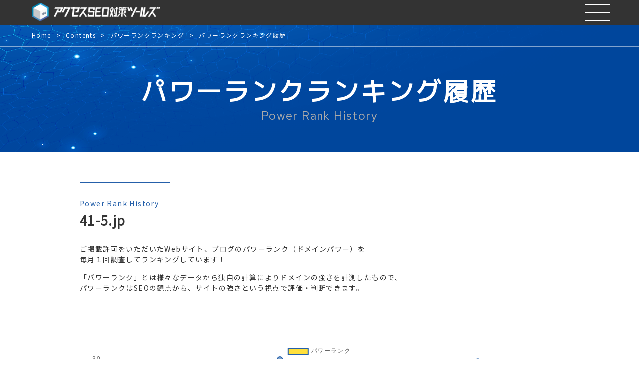

--- FILE ---
content_type: text/html; charset=UTF-8
request_url: https://www.ispr.net/contents/power-rank-ranking/f8098a65-3924-4270-a20c-ec1352bd725f
body_size: 16530
content:
<!DOCTYPE html>
<html lang="ja">
<head prefix="og: http://ogp.me/ns# fb: http://ogp.me/ns/fb# article: http://ogp.me/ns/article#">
    <!-- Google Tag Manager -->
<script>(function(w,d,s,l,i){w[l]=w[l]||[];w[l].push({'gtm.start':
new Date().getTime(),event:'gtm.js'});var f=d.getElementsByTagName(s)[0],
j=d.createElement(s),dl=l!='dataLayer'?'&l='+l:'';j.async=true;j.src=
'https://www.googletagmanager.com/gtm.js?id='+i+dl;f.parentNode.insertBefore(j,f);
})(window,document,'script','dataLayer','GTM-NSK766XF');</script>
<!-- End Google Tag Manager -->    <meta charset="UTF-8">
    <meta http-equiv="X-UA-Compatible" content="IE=edge">
    <title>おせち通販・かに通販No.1 のパワーランク履歴 | アクセスSEO対策ツールズ</title>
    <meta name="description" content="ご掲載許可をいただいたWebサイト、ブログのパワーランク（ドメインパワー）を毎月１回集計してランキングしています！ ">
    <meta name="viewport" content="width=device-width, initial-scale=1.0">
    <link rel="preconnect" href="https://fonts.gstatic.com">
    <link href="https://fonts.googleapis.com/css2?family=Montserrat:ital,wght@0,200;1,100&family=Poppins:wght@200&family=Quicksand:wght@300&display=swap" rel="stylesheet">
    <link href="https://www.ispr.net/assets/css/ranking-single.css" rel="stylesheet" media="all">
    <link rel="canonical" href="https://www.ispr.net/contents/power-rank-ranking/f8098a65-3924-4270-a20c-ec1352bd725f">
    <script>
        (function(d) {
          var config = {
            kitId: 'bcz0mum',
            scriptTimeout: 3000,
            async: true
          },
          h=d.documentElement,t=setTimeout(function(){h.className=h.className.replace(/\bwf-loading\b/g,"")+" wf-inactive";},config.scriptTimeout),tk=d.createElement("script"),f=false,s=d.getElementsByTagName("script")[0],a;h.className+=" wf-loading";tk.src='https://use.typekit.net/'+config.kitId+'.js';tk.async=true;tk.onload=tk.onreadystatechange=function(){a=this.readyState;if(f||a&&a!="complete"&&a!="loaded")return;f=true;clearTimeout(t);try{Typekit.load(config)}catch(e){}};s.parentNode.insertBefore(tk,s)
        })(document);
    </script>
    <script src="https://kit.fontawesome.com/6bb7879173.js" crossorigin="anonymous"></script>
    <meta property="og:url" content="https://www.ispr.net/contents/power-rank-ranking/f8098a65-3924-4270-a20c-ec1352bd725f">
    <meta property="og:type" content="article">
    <meta property="og:title" content="おせち通販・かに通販No.1 のパワーランク履歴 | アクセスSEO対策ツールズ">
    <meta property="og:description" content="ご掲載許可をいただいたWebサイト、ブログのパワーランク（ドメインパワー）を毎月１回集計してランキングしています！ ">
    <meta property="og:site_name" content="アクセスSEO対策ツールズ">
    <meta property="og:image" content="https://www.ispr.net/assets/images/og_image_default.jpg">
</head>
<body>
<!-- Google Tag Manager (noscript) -->
<noscript><iframe src="https://www.googletagmanager.com/ns.html?id=GTM-NSK766XF"
height="0" width="0" style="display:none;visibility:hidden"></iframe></noscript>
<!-- End Google Tag Manager (noscript) -->
<div id="wrapper">

<header id="header" class="header">
    <div class="header__wrap">
        <h1 id="header__ttl" class="header__ttl"><a href="https://www.ispr.net" class="header__link"><img src="https://www.ispr.net/assets/images/logo.png" alt="アクセスSEO対策ツールズ" class="header__img"></a></h1>
        <div id="btn" class="btn">
            <span id="btn__top" class="btn__top"></span>
            <span id="btn__middle" class="btn__middle"></span>
            <span id="btn__bottom" class="btn__bottom"></span>
        </div>
        <nav id="gnav" class="gnav">
            <ul class="gnav__nav">
                <li class="gnav__list gnav__list-first"><a href="https://www.ispr.net/tools/power-rank-check" class="gnav__link">パワーランクチェック</a></li>
                <!--<li class="gnav__list"><a href="https://www.ispr.net/tools/keyword-difficulty-check" class="gnav__link">キーワード難易度チェック</a></li>-->
                <li class="gnav__list"><a href="https://www.ispr.net/contents/power-rank-ranking" class="gnav__link">ランキング</a></li>
                <li class="gnav__list"><a href="https://www.ispr.net/blog" class="gnav__link">ブログ</a></li>
            </ul>
                        <div class="gnav__nav-box">
                <div class="user-menu__vertical-line"></div>
                <p class="gnav__login"><a href="https://www.ispr.net/login" class="gnav__link">ログイン</a></p>
                <p class="gnav__register"><a href="https://www.ispr.net/register" class="gnav__register-link">AJID登録</a></p>
            </div>
                    </nav>
    </div>


</header>




<main>
    <div class="form__contents">
        <div class="breadcrumb">
        <ul class="breadcrumb-list">
            <li class="breadcrumb-item"><a href="https://www.ispr.net" class="breadcrumb-link">Home</a></li>
            <li class="breadcrumb-item"><a href="https://www.ispr.net/contents" class="breadcrumb-link">Contents</a></li>
            <li class="breadcrumb-item"><a href="https://www.ispr.net/contents/power-rank-ranking" class="breadcrumb-link">パワーランクランキング</a></li>
            <li class="breadcrumb-item">パワーランクランキング履歴</li>
        </ul>
        </div>
        <div class="pwc">
        <div class="pwc__box">
            <h1 class="pwc__ttl">パワーランクランキング履歴</h1>
            <p class="pwc__txt">Power Rank History</p>
        </div>
        </div>
    </div>
    <section class="power">
        <h2 class="power__ttl">
        <span class="power__span">Power Rank History</span>
        41-5.jp
        </h2>
        <p class="power__txt-1">ご掲載許可をいただいたWebサイト、ブログのパワーランク（ドメインパワー）を<br>
        毎月１回調査してランキングしています！</p>
        <p class="power__txt-2">「パワーランク」とは様々なデータから独自の計算によりドメインの強さを計測したもので、<br>
        パワーランクはSEOの観点から、サイトの強さという視点で評価・判断できます。</p>
        <div class="power__chart">
            <canvas id="myChart" width="400px" height="400px"></canvas>
        </div>
    </section>
    <section class="current">
        <h2 class="current__ttl">
            <span class="current__span">Power Rank</span>
            現在のパワーランク
        </h2>
        <table>
        <tr>
            <th>パワーランク</th>
            <th>サイト名</th>
            <th>URL</th>
        </tr>
        <tr>
            <td class="td-power">12.7</td>
            <td>おせち通販・かに通販No.1</td>
            <td><a href="https://41-5.jp" target="_blank" rel="noopener">https://41-5.jp<i class="fas fa-external-link-alt"></i></a></td>
        </tr>
        </table>
    </section>
        <section class="history">
        <h2 class="history__ttl">
        <span class="history__span">Power Rank</span>
        パワーランク履歴</h2>
        <table>
            <thead>
                <tr>
                    <th>計測日</th>
                    <th>パワーランク</th>
                </tr>
            </thead>
            <tbody>
                                <tr>
                    <td>2026-01-01 18:34:38</td>
                    <td class="td-power">12.7</td>
                </tr>
                                <tr>
                    <td>2025-12-01 16:03:33</td>
                    <td class="td-power">12.9</td>
                </tr>
                                <tr>
                    <td>2025-11-01 15:04:57</td>
                    <td class="td-power">12.1</td>
                </tr>
                                <tr>
                    <td>2025-10-01 16:15:08</td>
                    <td class="td-power">17.4</td>
                </tr>
                                <tr>
                    <td>2025-08-01 13:49:22</td>
                    <td class="td-power">19.4</td>
                </tr>
                                <tr>
                    <td>2025-07-01 15:00:20</td>
                    <td class="td-power">23.8</td>
                </tr>
                                <tr>
                    <td>2025-06-01 15:02:58</td>
                    <td class="td-power">29.7</td>
                </tr>
                                <tr>
                    <td>2025-05-01 14:18:14</td>
                    <td class="td-power">17.2</td>
                </tr>
                                <tr>
                    <td>2025-04-01 14:32:27</td>
                    <td class="td-power">22.6</td>
                </tr>
                                <tr>
                    <td>2025-03-01 13:33:05</td>
                    <td class="td-power">16.3</td>
                </tr>
                                <tr>
                    <td>2025-02-01 13:50:28</td>
                    <td class="td-power">16.1</td>
                </tr>
                                <tr>
                    <td>2025-01-01 13:32:07</td>
                    <td class="td-power">21.0</td>
                </tr>
                                <tr>
                    <td>2024-12-01 13:08:16</td>
                    <td class="td-power">11.9</td>
                </tr>
                                <tr>
                    <td>2024-11-01 14:58:52</td>
                    <td class="td-power">11.1</td>
                </tr>
                                <tr>
                    <td>2024-10-01 13:30:24</td>
                    <td class="td-power">13.5</td>
                </tr>
                                <tr>
                    <td>2024-07-01 13:01:06</td>
                    <td class="td-power">25.5</td>
                </tr>
                                <tr>
                    <td>2024-06-04 22:16:32</td>
                    <td class="td-power">21.9</td>
                </tr>
                                <tr>
                    <td>2024-05-01 14:22:01</td>
                    <td class="td-power">27.7</td>
                </tr>
                                <tr>
                    <td>2024-04-01 13:36:38</td>
                    <td class="td-power">23.8</td>
                </tr>
                                <tr>
                    <td>2024-03-01 12:46:17</td>
                    <td class="td-power">20.7</td>
                </tr>
                                <tr>
                    <td>2024-02-01 12:25:42</td>
                    <td class="td-power">29.6</td>
                </tr>
                                <tr>
                    <td>2024-01-01 12:08:24</td>
                    <td class="td-power">26.3</td>
                </tr>
                                <tr>
                    <td>2023-12-01 12:28:52</td>
                    <td class="td-power">30.0</td>
                </tr>
                                <tr>
                    <td>2023-11-01 12:57:39</td>
                    <td class="td-power">29.4</td>
                </tr>
                                <tr>
                    <td>2023-10-01 12:30:32</td>
                    <td class="td-power">25.0</td>
                </tr>
                                <tr>
                    <td>2023-09-01 14:30:11</td>
                    <td class="td-power">24.2</td>
                </tr>
                                <tr>
                    <td>2023-08-01 14:16:42</td>
                    <td class="td-power">25.5</td>
                </tr>
                                <tr>
                    <td>2023-07-01 18:47:47</td>
                    <td class="td-power">25.4</td>
                </tr>
                                <tr>
                    <td>2023-06-01 13:14:29</td>
                    <td class="td-power">26.2</td>
                </tr>
                                <tr>
                    <td>2023-05-01 12:41:06</td>
                    <td class="td-power">28.9</td>
                </tr>
                                <tr>
                    <td>2023-04-01 12:54:14</td>
                    <td class="td-power">26.9</td>
                </tr>
                                <tr>
                    <td>2023-03-01 13:31:37</td>
                    <td class="td-power">27.6</td>
                </tr>
                                <tr>
                    <td>2023-02-01 13:13:43</td>
                    <td class="td-power">27.2</td>
                </tr>
                                <tr>
                    <td>2023-01-01 13:28:34</td>
                    <td class="td-power">28.4</td>
                </tr>
                                <tr>
                    <td>2022-12-01 13:24:19</td>
                    <td class="td-power">24.1</td>
                </tr>
                                <tr>
                    <td>2022-11-01 16:00:18</td>
                    <td class="td-power">22.3</td>
                </tr>
                                <tr>
                    <td>2022-10-14 09:11:59</td>
                    <td class="td-power">20.3</td>
                </tr>
                            </tbody>
        </table>
    </section>
    </main>

<footer>
    <div class="footerlink">
        <div class="linkwrap">
            <ul class="linkinr">
                <li class="footergroup ttl">INTRODUCTION</li>
                <li><a href="https://www.ispr.net/tools/power-rank-check">パワーランクチェック</a></li>
                <!--<li><a href="https://www.ispr.net/tools/keyword-difficulty-check">キーワード難易度チェック</a></li>-->
                <li><a href="https://www.ispr.net/contents/power-rank-ranking">パワーランクランキング</a></li>
                <li><a href="https://www.ispr.net/blog">ブログ</a></li>
                <li><a href="/sim/">SIMっちゃお</a></li>
                <li><a href="/column/">コラム｜SNSの知恵袋.</a></li>
            </ul>
            <ul class="linkinr">
                <li class="footergroup ttl">GROUP SERVICE</li>
                <li><a href="https://communityserver.org/" target="_blank">アクセス中古ドメイン</a></li>
                <li><a href="https://www.site-rakuichi.jp/" target="_blank">サイト楽市</a></li>
            </ul>
            <ul class="linkinr">
                <li class="footercompany ttl"><a href="https://www.ispr.net/company">COMPANY</a></li>
                <li class="footerpolicy ttl"><a href="https://www.ispr.net/privacy">POLICY</a></li>
                <li class="footerpolicy ttl"><a href="https://www.ispr.net/cookie-policy">COOKIE</a></li>
                <li class="footercontact ttl"><a href="https://www.ispr.net/contact">CONTACT</a></li>
                <li class="footercontact ttl"><a href="https://twitter.com/accessseo" target="_blank">TWITTER</a></li>
            </ul>
        </div>
        <p class="copyright">© 2011-2024 パンケーク.Co.,Ltd.</p>
    </div>
</footer>


</div>

<script src="https://ajax.aspnetcdn.com/ajax/jQuery/jquery-3.6.0.min.js"></script>
    <script src="https://cdn.jsdelivr.net/npm/chart.js"></script>
    <script src="https://www.ispr.net/assets/js/common.js" defer></script>
    <script src="https://www.ispr.net/assets/js/contents.power-rank-ranking.single.js"></script>
    <script>
        const history = {
            labels : ["2022-10-14","2022-11-01","2022-12-01","2023-01-01","2023-02-01","2023-03-01","2023-04-01","2023-05-01","2023-06-01","2023-07-01","2023-08-01","2023-09-01","2023-10-01","2023-11-01","2023-12-01","2024-01-01","2024-02-01","2024-03-01","2024-04-01","2024-05-01","2024-06-04","2024-07-01","2024-10-01","2024-11-01","2024-12-01","2025-01-01","2025-02-01","2025-03-01","2025-04-01","2025-05-01","2025-06-01","2025-07-01","2025-08-01","2025-10-01","2025-11-01","2025-12-01","2026-01-01"],
            data :["20.3","22.3","24.1","28.4","27.2","27.6","26.9","28.9","26.2","25.4","25.5","24.2","25.0","29.4","30.0","26.3","29.6","20.7","23.8","27.7","21.9","25.5","13.5","11.1","11.9","21.0","16.1","16.3","22.6","17.2","29.7","23.8","19.4","17.4","12.1","12.9","12.7"],
        };
    </script>

</body>
</html>


--- FILE ---
content_type: text/css
request_url: https://www.ispr.net/assets/css/ranking-single.css
body_size: 20333
content:
@import url(https://fonts.googleapis.com/css2?family=Murecho&family=Noto+Sans+JP&family=Red+Hat+Text&display=swap);abbr,address,article,aside,audio,b,blockquote,body,canvas,caption,cite,code,dd,del,details,dfn,div,dl,dt,em,fieldset,figcaption,figure,footer,form,h1,h2,h3,h4,h5,h6,header,hgroup,html,i,iframe,img,ins,kbd,label,legend,li,mark,menu,nav,object,ol,p,pre,q,samp,section,small,span,strong,sub,summary,sup,table,tbody,td,tfoot,th,thead,time,tr,ul,var,video{margin:0;padding:0;border:0;outline:0;font-size:100%;vertical-align:baseline;background:transparent;box-sizing:border-box}body{line-height:1}article,aside,details,figcaption,figure,footer,header,hgroup,menu,nav,section{display:block}nav ul{list-style:none}blockquote,q{quotes:none}blockquote:after,blockquote:before,q:after,q:before{content:"";content:none}a{margin:0;padding:0;font-size:100%;vertical-align:baseline;background:transparent}ins{text-decoration:none}ins,mark{background-color:#ff9;color:#000}mark{font-style:italic;font-weight:700}del{text-decoration:line-through}abbr[title],dfn[title]{border-bottom:1px dotted;cursor:help}table{border-collapse:collapse}hr{display:block;height:1px;border:0;border-top:1px solid #ccc;margin:1em 0;padding:0}input,select{vertical-align:middle}body{font-family:Noto Sans JP,sans-serif;font-size:14px;color:#333;letter-spacing:.1em}.header{background:#333;position:fixed;width:100%;z-index:2;top:0;left:0}.header__wrap{display:flex;justify-content:space-between;align-items:center;margin:0 auto;width:90%;height:50px}.header__img{width:100%;transition:all .2s linear}@media screen and (max-width:1280px){.header__img{width:90%}}.header .btn{display:none}@media screen and (max-width:1280px){.header .btn{display:flex;justify-content:center;align-items:center;position:relative;z-index:3;width:40px;height:50px;cursor:pointer}}.header .btn__top{transform:translateY(-16px)}.header .btn__middle,.header .btn__top{width:50px;height:3px;background:#fff;position:absolute;transition:all .4s}.header .btn__middle{transform:translateY(0)}.header .btn__bottom{width:50px;height:3px;background:#fff;position:absolute;transition:all .4s;transform:translateY(16px)}.gnav{position:static;z-index:3;width:auto;height:auto;padding:0;transform:translateX(0);background:none;display:flex}@media screen and (max-width:1280px){.gnav{display:block;position:fixed;width:100%;top:50px;left:0;z-index:-1;padding:0 20px;background:#2560aa;transform:translateX(100%);transition:.5s}}.gnav__nav{display:flex;align-items:center}@media screen and (max-width:1280px){.gnav__nav{display:block;margin:10px 0 0}}@media screen and (max-width:1280px){.gnav__list-first:before{content:"";display:block;height:1px;background-color:#fff}}.gnav__list{border:none;padding:0;position:relative}.gnav__list:hover .gnav__sub{visibility:visible;opacity:1}@media screen and (max-width:1280px){.gnav__list{border-bottom:1px solid #fff}}.gnav__link{position:relative;font-family:Murecho,sans-serif;letter-spacing:1px;display:block;padding:0 15px;transition:all .2s;color:#fff;text-decoration:none;line-height:50px}.gnav__link:hover{box-shadow:inset 0 -3px 0 0 #30c8d6}@media screen and (max-width:1280px){.gnav__link:hover{border:none;box-shadow:none}.gnav__link:hover:hover{background:#0984e3}}.gnav__link:before{display:none}@media screen and (max-width:1280px){.gnav__link:before{content:"";display:inline-block;position:absolute;top:40%;left:-3px;width:10px;height:10px;border-top:1px solid #fff;border-right:1px solid #fff;transform:rotate(45deg);transition:all .3s linear}}.gnav__nav-box{display:flex;flex-wrap:wrap;align-items:center}@media screen and (max-width:1280px){.gnav__nav-box{display:block}}.gnav__register{margin:0}@media screen and (max-width:1280px){.gnav__register{margin-bottom:15px}}.gnav__register-link{display:block;width:120px;background:#badc58;color:#333;font-size:14px;font-weight:600;text-decoration:none;line-height:50px;text-align:center;transition:all .3s linear}@media screen and (max-width:1280px){.gnav__register-link{display:block;width:auto;background:#badc58;color:#333;font-size:18px;font-weight:600;text-decoration:none;line-height:50px;text-align:center;transition:all .3s linear}}.gnav__register-link:hover{background-color:#6ab04c;color:#fff}.gnav__login-link{display:block;width:120px;background-color:#fff;color:#2560aa;border:2px solid #fff;font-weight:600;text-decoration:none;text-align:center;transition:all .3s linear}@media screen and (max-width:1280px){.gnav__login-link{display:block;width:auto;background-color:#fff;color:#2560aa;border:2px solid #fff;font-weight:600;text-decoration:none;text-align:center;transition:all .3s linear}}.gnav__login-link:hover{background-color:#6ab04c;color:#fff}.gnav__logout.mypage-link{display:block;margin:0 15px}.gnav__logout-link{display:block;color:#55efc4;font-size:20px;margin:0 5px}.gnav__logout-link:hover{color:#00b894}.gnav__mypage-link,.gnav__mypage.mypage-link{display:block;margin:0 15px}.gnav__mypage-link{color:#fff;line-height:50px;text-decoration:none}.gnav__mypage-link:hover{box-shadow:inset 0 -3px 0 0 #74b9ff}.gnav__mypage-link i{margin-right:.5em}.gnav__sub{position:absolute;padding-top:38px;width:auto;background-color:#2560aa;visibility:hidden;opacity:0;transition:all .3s linear}@media screen and (max-width:1280px){.gnav__sub{position:static;padding-top:20px;visibility:visible;opacity:1}}.gnav__list-sub{position:relative}.gnav__list-sub:hover{background-color:#e3e3e3}@media screen and (max-width:1280px){.gnav__list-sub:hover{background-color:#2560aa}}.gnav__list-sub:hover .gnav__link-sub{color:#2560aa}@media screen and (max-width:1280px){.gnav__list-sub:hover .gnav__link-sub{color:#fff}}.gnav__list-sub:before{display:none;transition:all .3s linear}@media screen and (max-width:1280px){.gnav__list-sub:before{display:inline-block;content:"";position:absolute;top:-15px;left:0;bottom:0;margin:auto;width:10px;height:10px;border-bottom:1px solid #fff;border-left:1px solid #fff}}.gnav__link-sub{display:inline-block;margin:0;padding:15px 20px;color:#fff;text-decoration:none;line-height:1.5;font-size:15px;white-space:nowrap;transition:all .3s linear}@media screen and (max-width:1280px){.gnav__link-sub{margin:0 10px;padding:0 10px;color:#fff;font-size:18px;text-decoration:none}}.user-menu__vertical-line{height:20px;border-right:2px solid #666;margin:4px 10px 0}@media screen and (max-width:1280px){.user-menu__vertical-line{display:none}}.form__contents{margin:50px 0 60px;padding-bottom:30px;background:url(/assets/images/background.png) 50%/cover}.breadcrumb{padding:15px 0;border-bottom:1px solid hsla(0,0%,100%,.507)}.breadcrumb-list{display:flex;flex-wrap:wrap;gap:4px 10px;align-items:flex-start;margin:0 auto;width:90%;list-style-type:none}.breadcrumb-item{display:inline-block;color:#fff;font-size:12px}.breadcrumb-item:after{content:">";padding:0 10px}.breadcrumb-item:last-child:after{content:""}.breadcrumb-link{display:inline-block;position:relative;color:#fff;font-size:12px;text-decoration:none;border-bottom:1px solid transparent}.breadcrumb-link:hover{border-bottom:1px solid #fff}.pwc{display:flex;align-items:center;justify-content:center;width:70%;margin:30px auto 0;text-align:center;min-height:150px}@media screen and (max-width:1280px){.pwc{width:auto}}@media screen and (max-width:768px){.pwc{width:90%}}.pwc__box{margin:0 auto}@media screen and (max-width:1280px){.pwc__box{width:auto}}@media screen and (max-width:768px){.pwc__box{width:95%}}.pwc__ttl{font-family:Murecho,sans-serif;margin-bottom:10px;font-size:46px;color:#fff;letter-spacing:.1em}@media screen and (max-width:1280px){.pwc__ttl{font-size:50px}}@media screen and (max-width:768px){.pwc__ttl{font-size:40px;line-height:1.2}}.pwc__sp-only{display:none}@media screen and (max-width:768px){.pwc__sp-only{display:block}}.pwc__txt{color:#fff;font-family:Red Hat Text,sans-serif;font-size:24px;margin-top:15px;color:#aaa}@media screen and (max-width:768px){.pwc__txt{font-size:30px;line-height:1.2}}.use{margin:50px auto;width:75%}@media screen and (max-width:1280px){.use{width:90%}}.use__ttl{padding-bottom:30px;font-size:16px;border-top:1px solid rgba(37,97,170,.36470588235294116)}.use__ttl:before{content:"";display:block;width:180px;height:2px;background:#2560aa;margin:0 0 50px}@media screen and (max-width:768px){.use__ttl:before{width:115px}}.use__txt{line-height:1.5}.use__container{border:6px solid rgba(29,156,240,.47058823529411764);width:90%;margin:50px auto}.use__wrap{margin:0 auto;padding:30px 30px 0}.use__box{margin-bottom:30px}.use__ttl-sub{padding-bottom:20px;position:relative;text-indent:2rem}.use__ttl-sub:before{position:absolute;left:0;top:25%;content:"";width:20px;height:2px;background-color:#2560aa}.use__list,.use__txt-det{line-height:1.5}.use__list{list-style-type:none}.use__item{letter-spacing:1.7}.use__item-link{color:#2560aa;line-height:1.5}.use__item-span,.use__item-span-ci{color:#2560aa;font-weight:700;padding-right:10px}.use__item-span-ci{font-size:12px}.faq{margin:0 auto 100px;width:75%;line-height:1.5}@media screen and (max-width:1280px){.faq{width:90%}}.faq__ttl{padding-bottom:25px;font-size:26px;border-top:1px solid rgba(37,97,170,.36470588235294116);line-height:1.2}.faq__ttl:before{content:"";display:block;width:180px;height:2px;background:#2560aa;margin:0 0 30px}@media screen and (max-width:768px){.faq__ttl:before{width:115px}}.faq__ac{width:100%;margin:0 auto;font-size:17px}.faq__ac-parent{position:relative;padding:25px 50px;border-bottom:3px solid #fff;background-color:#f0f4f8;color:#333;cursor:pointer}.faq__ac-parent:before{right:18px;width:24px;height:2px}.faq__ac-parent:after,.faq__ac-parent:before{content:"";position:absolute;top:50%;background:#2560aa;transform:translateY(-50%)}.faq__ac-parent:after{right:30px;width:2px;height:24px;transition:.3s}.faq__ac-span{position:relative}.faq__ac-span:before{content:"Q.";position:absolute;top:0;left:-31px;line-height:.8;font-size:22px;font-weight:700;color:#2560aa}.faq__ac-child{display:none;padding:2em 1em;background-color:#fff;line-height:1.5}.faq__ac-parent.open:after{top:25%;opacity:0;transform:rotate(90deg)}@media screen and (max-width:1280px){.gnav__login a{background:#ffeaa7;color:#333;font-size:18px;font-weight:600;text-decoration:none;line-height:50px;text-align:center;transition:all .3s linear;margin:10px 0}.gnav__login a:hover{background:#fdcb6e;color:#fff}.gnav__login a:before{content:none}}@media screen and (max-width:1280px){.gnav__mypage a{background:#ffeaa7;color:#333;font-size:18px;font-weight:600;text-decoration:none;line-height:50px;text-align:center;transition:all .3s linear;margin:10px 0}.gnav__mypage a:hover{background:#fdcb6e;color:#fff}.gnav__mypage a:before{content:none}}@media screen and (max-width:1280px){.gnav__logout a{background:#a29bfe;color:#333;font-size:18px;font-weight:600;text-decoration:none;line-height:50px;text-align:center;transition:all .3s linear;margin:10px 0}.gnav__logout a:hover{background:#6c5ce7;color:#fff}.gnav__logout a:before{content:"\30ED\30B0\30A2\30A6\30C8"}}.mypage{width:95%;margin:-30px auto 0;display:flex;color:#555;max-width:1280px}@media screen and (max-width:768px){.mypage{display:block}}.mypage__menu{flex-basis:250px}@media screen and (max-width:640){.mypage__menu{width:100%}}.mypage__menu-container{background-color:#f0f4f8;padding:20px;margin-bottom:50px}@media screen and (max-width:640){.mypage__menu-container{padding:80px 20px}}@media screen and (max-width:768px){.mypage__menu-container{padding:80px 40px}}.mypage__menu-member{width:100%}.mypage__menu-member-ttl{position:relative;margin-bottom:70px}@media screen and (max-width:640){.mypage__menu-member-ttl{text-align:left}}@media screen and (max-width:768px){.mypage__menu-member-ttl{margin-bottom:80px}}.mypage__menu-member-ttl:before{content:"";position:relative;top:0;left:0;display:block;width:100%;height:50px;margin-bottom:10px;background:no-repeat 50%/contain url(../images/mypage-menu.png)}.mypage__menu-member-ttl span{display:block;font-size:16px;text-align:center;margin-top:30px}.mypage__menu-item-wrap{margin-bottom:40px;border-bottom:1px solid rgba(37,97,170,.36470588235294116)}.mypage__menu-item-wrap:last-child{margin-bottom:0}.mypage__menu-item-ttl{padding-bottom:15px;font-size:18px}.mypage__menu-item{list-style-type:none}.mypage__menu-list{padding-bottom:7px}.mypage__menu-list:last-child{padding-bottom:30px}.mypage__menu-link{position:relative;display:inline-block;text-decoration:none;font-size:14px;line-height:1.7;text-indent:1em;color:#333;transition:all .2s linear}.mypage__menu-link:after{content:"";width:0;height:0;position:absolute;right:-15px;top:6px;border-left:7px solid #999;border-top:6px solid transparent;border-bottom:6px solid transparent}.mypage__menu-link:hover{color:#2560aa}.mypage__menu-link:hover:after{border-left:7px solid #2560aa;border-top:6px solid transparent;border-bottom:6px solid transparent}.cpn-ctn{height:50px;background:#e84393;display:flex;justify-content:center;flex-flow:column;line-height:1.5}.cpn-ctn p{font-size:14px;letter-spacing:3px;text-align:center;font-weight:700;color:#fff}@media screen and (max-width:768px){.cpn-ctn p{font-size:12px}}.footer{background-color:#031326}.footer__wrap{width:90%;padding:80px 0 50px;margin:0 auto;color:#fff}.footer__wrap-top{display:flex;justify-content:space-between;margin-bottom:40px;border-bottom:1px solid #fff}@media screen and (max-width:768px){.footer__wrap-top{display:block}}.footer__nav{display:flex;width:50%}@media screen and (max-width:768px){.footer__nav{display:block;width:auto}}.footer__nav-wrap{width:50%;margin-bottom:40px}@media screen and (max-width:768px){.footer__nav-wrap{width:auto}}.footer__pic{width:30%;max-width:300px}@media screen and (max-width:768px){.footer__pic{width:90%;margin-bottom:60px;max-width:380px}}.footer__img{width:85%;transition:all .2s linear}@media screen and (max-width:768px){.footer__img{width:90%}}.footer__img:hover{opacity:.5}.footer__nav-heading{position:relative;margin-bottom:20px;padding-bottom:10px;width:85%;font-size:18px;border-bottom:1px solid #fff}@media screen and (max-width:768px){.footer__nav-heading{width:auto}}.footer__lage-container{display:flex;flex-wrap:wrap;gap:0 20px}@media screen and (max-width:768px){.footer__lage-container{display:block}}.footer__nav-link{position:relative;display:inline-block;padding:0 0 15px 15px;font-size:16px;color:#fff;text-decoration:none;transition:all .2s linear}.footer__nav-link:before{content:"";position:absolute;top:-15px;bottom:0;left:0;margin:auto;width:7px;height:7px;border-top:1px solid #fff;border-right:1px solid #fff;transform:rotate(45deg)}.footer__nav-link:hover{color:#2560aa}.footer__nav-link:hover:before{border-top:1px solid #2560aa;border-right:1px solid #2560aa}.footer__nav-box-link{position:relative;display:inline-block;padding:0 0 15px;font-size:14px;color:#fff;text-decoration:none;text-indent:2rem;transition:all .2s linear}.footer__nav-box-link:before{content:"";position:absolute;top:-15px;bottom:0;left:20px;margin:auto;width:5px;height:5px;border-bottom:1px solid #fff;border-left:1px solid #fff}.footer__nav-box-link:hover{color:#2560aa}.footer__nav-box-link:hover:before{border-bottom:1px solid #2560aa;border-left:1px solid #2560aa}.footer__box{margin-bottom:60px}@media screen and (max-width:768px){.footer__box{display:flex;flex-wrap:wrap;gap:0 20px}}.footer__register-link{display:inline-block;width:170px;background:#badc58;color:#333;font-size:14px;font-weight:600;text-decoration:none;line-height:50px;text-align:center;transition:all .3s linear;margin-bottom:15px}.footer__register-link:hover{background-color:#4388c0;border:2px solid #4388c0}.footer__login-link{display:inline-block;width:170px;background-color:#fff;color:#2560aa;border:2px solid #fff;font-weight:600;text-decoration:none;text-align:center;transition:all .3s linear}.footer__login-link:hover{background-color:hsla(0,0%,100%,.883);border:2px solid hsla(0,0%,100%,.883)}.footer__wrap-bottom{display:flex;justify-content:space-between;align-items:center}@media screen and (max-width:1200px){.footer__wrap-bottom{display:block}}.footer__nav-sub{margin:0}@media screen and (max-width:1200px){.footer__nav-sub{margin-bottom:40px}}.footer__nav-sub-list{display:flex;flex-wrap:wrap;gap:0 25px}@media screen and (max-width:768px){.footer__nav-sub-list{display:block}}.footer__nav-sub-link{display:inline-block;padding:0;font-size:14px;color:#fff;text-decoration:none;transition:all .2s linear}@media screen and (max-width:1200px){.footer__nav-sub-link{padding-bottom:10px}}.footer__nav-sub-link:hover{color:#2560aa}.footer__sns-copy-container{display:flex;flex-wrap:wrap;align-items:center;gap:0 40px}@media screen and (max-width:1200px){.footer__sns-copy-container{display:block}}.footer__sns{margin:0}@media screen and (max-width:1200px){.footer__sns{margin-bottom:40px}}.footer__sns-img{transition:all .2s linear}.footer__sns-img:hover{opacity:.8}.footer__copy-txt{font-size:11px}footer{letter-spacing:2px;padding:50px 30px 0;background:#eee}.copyright{border-top:1px solid #333;padding:25px;text-align:right}.footerlink{width:90%;margin:0 auto}.footerlink .linkwrap{margin-bottom:25px}.footerlink .linkinr{width:100%}.footerlink .linkinr li{display:inline-block;padding-right:30px;margin-bottom:15px}.footerlink .linkinr li.ttl{font-size:18px;font-weight:700}.footerlink .linkinr li a{color:#333;text-decoration:none}.footerlink .linkinr li a:hover{color:#2980b9;text-decoration:underline}.footerlink .linkinr .footergroup.ttl{font-family:Murecho,sans-serif;width:100%;margin:30px 0 15px}.footerlink .linkinr .footercompany.ttl,.footerlink .linkinr .footercontact.ttl,.footerlink .linkinr .footerpolicy.ttl{width:20%;margin:30px 0 15px}@media screen and (max-width:768px){.footerlink .linkinr .footercompany.ttl,.footerlink .linkinr .footercontact.ttl,.footerlink .linkinr .footerpolicy.ttl{width:100%}}.power{margin:0 auto;width:75%}.power__ttl{padding-bottom:25px;font-size:26px;border-top:1px solid rgba(37,97,170,.36470588235294116);line-height:1.7}.power__ttl :before{content:"";display:block;width:180px;height:2px;background:#2560aa;margin:0 0 30px}@media screen and (max-width:768px){.power__ttl :before{width:115px}}.power__span{display:block;color:#2560aa;font-size:14px;font-weight:500}@media screen and (max-width:768px){.power__span{font-size:18px}}.power__txt-1{padding-bottom:15px;line-height:1.5}.power__txt-2{line-height:1.5;margin-bottom:100px}.current{width:75%;margin:0 auto 100px}.current__ttl{margin-top:40px;margin-bottom:20px;font-size:24px}@media screen and (max-width:768px){.current__ttl{font-size:25px}}.current__span{display:block;padding-bottom:15px;margin-bottom:25px;color:#2560aa;font-size:14px;font-weight:500;border-bottom:1px solid #2560aa}@media screen and (max-width:768px){.current__span{display:block;padding-bottom:15px;margin-bottom:25px;color:#2560aa;font-size:17px;font-weight:500;border-bottom:1px solid #2560aa}}.history{width:75%;margin:0 auto 75px}.history__ttl{margin-bottom:20px;font-size:24px}@media screen and (max-width:768px){.history__ttl{font-size:25px}}.history__span{display:block;padding-bottom:15px;margin-bottom:25px;color:#2560aa;font-size:14px;font-weight:500;border-bottom:1px solid #2560aa}@media screen and (max-width:768px){.history__span{display:block;padding-bottom:15px;margin-bottom:25px;color:#2560aa;font-size:17px;font-weight:500;border-bottom:1px solid #2560aa}}table{width:100%;border-collapse:separate;border-spacing:0}table th:last-child{border-right:1px solid #2560aa}table th{color:#fff;background:linear-gradient(#6da2e5,#2560aa);border-left:1px solid #3c6690;border-top:1px solid #3c6690;border-bottom:1px solid #3c6690;box-shadow:inset 0 1px 1px hsla(0,0%,100%,.3)}table td,table th{text-align:center;width:25%;padding:15px 0}table td{border-left:1px solid #a8b7c5;border-bottom:1px solid #a8b7c5;border-top:none;font-size:16px;vertical-align:middle}table td a{color:#0984e3}table td:last-child{border-right:1px solid #a8b7c5}.td-power{font-size:24px;font-weight:700;font-family:Red Hat Text,sans-serif}@media screen and (max-width:768px){.td-power{font-size:22px}}table tr{transition:all .2s linear}table tr:hover{background-color:#ffeaa7}.rotate-top{transform:rotate(45deg)!important}.hide-middle{opacity:0}.rotate-bottom{transform:rotate(-45deg)!important}.nav-active{transform:translateX(0)}